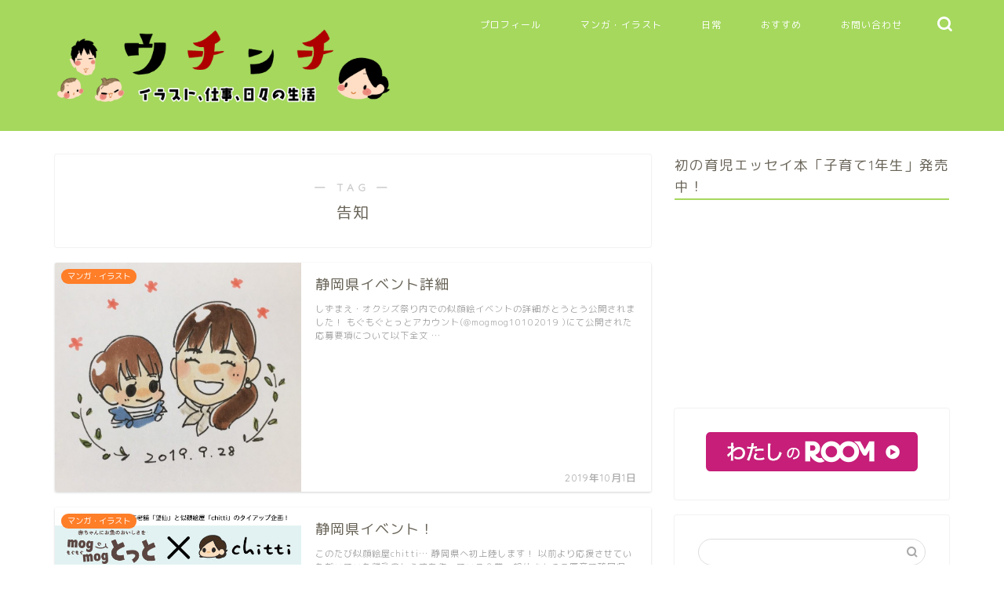

--- FILE ---
content_type: text/html; charset=utf-8
request_url: https://www.google.com/recaptcha/api2/aframe
body_size: 269
content:
<!DOCTYPE HTML><html><head><meta http-equiv="content-type" content="text/html; charset=UTF-8"></head><body><script nonce="P2kXTuUgyXBlIJ9mAHjnvw">/** Anti-fraud and anti-abuse applications only. See google.com/recaptcha */ try{var clients={'sodar':'https://pagead2.googlesyndication.com/pagead/sodar?'};window.addEventListener("message",function(a){try{if(a.source===window.parent){var b=JSON.parse(a.data);var c=clients[b['id']];if(c){var d=document.createElement('img');d.src=c+b['params']+'&rc='+(localStorage.getItem("rc::a")?sessionStorage.getItem("rc::b"):"");window.document.body.appendChild(d);sessionStorage.setItem("rc::e",parseInt(sessionStorage.getItem("rc::e")||0)+1);localStorage.setItem("rc::h",'1768833315953');}}}catch(b){}});window.parent.postMessage("_grecaptcha_ready", "*");}catch(b){}</script></body></html>